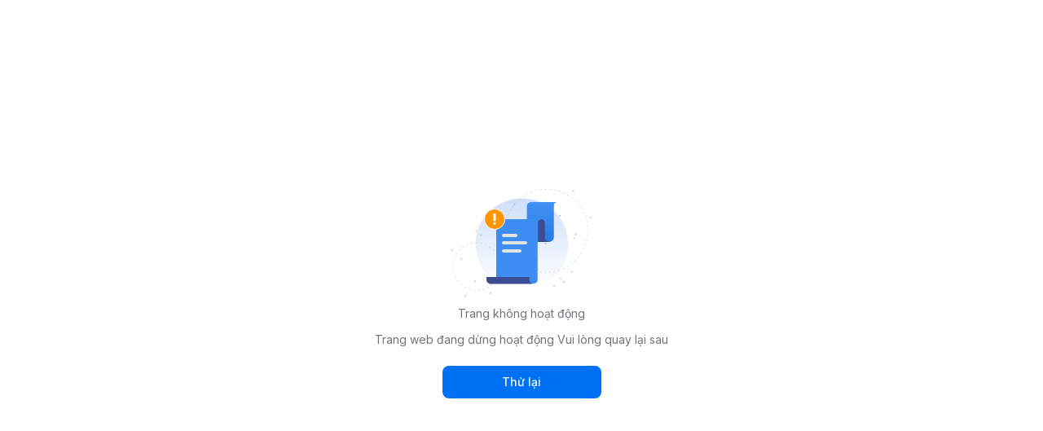

--- FILE ---
content_type: text/html; charset=utf-8
request_url: https://noithatsaomai.com/merchant-not-found
body_size: 3312
content:
<!DOCTYPE html><html lang="vi"><head><meta charSet="utf-8" data-next-head=""/><meta name="viewport" content="initial-scale=1, maximum-scale=1, width=device-width" data-next-head=""/><meta name="referrer" content="no-referrer"/><link rel="preconnect" href="https://fonts.googleapis.com"/><link rel="preconnect" href="https://fonts.gstatic.com" crossorigin="true"/><meta name="emotion-insertion-point" content="emotion-cache"/><link rel="icon" href="/favicon.ico?v=1767777490330" type="image/png"/><link rel="icon" href="/favicon.ico?v=1767777490330" type="image/jpg"/><link rel="icon" href="/favicon.ico?v=1767777490330" type="image/wepb"/><link rel="icon" href="/favicon.ico?v=1767777490330" type="image/jpeg"/><link rel="preload" href="https://cdn.kiotvietweb.vn/_next/static/css/f9a26b3100b1143d.css" as="style"/><link href="https://fonts.googleapis.com/css2?family=Lexend+Deca:wght@400;500;600&amp;display=swap" rel="stylesheet"/><link href="https://fonts.googleapis.com/css2?family=Inter:wght@400;500;600;700&amp;display=swap" rel="stylesheet"/><link href="https://fonts.googleapis.com/css2?family=Bungee&amp;display=swap" rel="stylesheet"/><link rel="stylesheet" href="https://fonts.googleapis.com/css2?family=Inter:wght@700&amp;display=swap"/><link rel="stylesheet" href="https://fonts.googleapis.com/css2?family=Inter:wght@700&amp;display=swap"/><link rel="stylesheet" href="https://cdn.kiotvietweb.vn/_next/static/css/f9a26b3100b1143d.css" data-n-g=""/><noscript data-n-css=""></noscript><script defer="" noModule="" src="https://cdn.kiotvietweb.vn/_next/static/chunks/polyfills-42372ed130431b0a.js"></script><script src="https://cdn.kiotvietweb.vn/_next/static/chunks/webpack-ef6503b41871ad24.js" defer=""></script><script src="https://cdn.kiotvietweb.vn/_next/static/chunks/framework-8685f7691b48d126.js" defer=""></script><script src="https://cdn.kiotvietweb.vn/_next/static/chunks/main-64adf3784690e0ed.js" defer=""></script><script src="https://cdn.kiotvietweb.vn/_next/static/chunks/pages/_app-f33ac62d0d8b0014.js" defer=""></script><script src="https://cdn.kiotvietweb.vn/_next/static/chunks/4587-8db2f03d55531791.js" defer=""></script><script src="https://cdn.kiotvietweb.vn/_next/static/chunks/pages/merchant-not-found-c75e714be6ee6004.js" defer=""></script><script src="https://cdn.kiotvietweb.vn/_next/static/aSPq6ahBb-ewiQIz4l2GY/_buildManifest.js" defer=""></script><script src="https://cdn.kiotvietweb.vn/_next/static/aSPq6ahBb-ewiQIz4l2GY/_ssgManifest.js" defer=""></script></head><body style="margin:0"><div id="__next"><style data-emotion="css-global o6gwfi">html{-webkit-font-smoothing:antialiased;-moz-osx-font-smoothing:grayscale;box-sizing:border-box;-webkit-text-size-adjust:100%;}*,*::before,*::after{box-sizing:inherit;}strong,b{font-weight:700;}body{margin:0;color:rgba(0, 0, 0, 0.87);font-family:"Roboto","Helvetica","Arial",sans-serif;font-weight:400;font-size:1rem;line-height:1.5;letter-spacing:0.00938em;background-color:#fff;}@media print{body{background-color:#fff;}}body::backdrop{background-color:#fff;}</style><style>
      #nprogress {
        pointer-events: none;
      }
      #nprogress .bar {
        background: #29D;
        position: fixed;
        z-index: 9999;
        top: 0;
        left: 0;
        width: 100%;
        height: 3px;
      }
      #nprogress .peg {
        display: block;
        position: absolute;
        right: 0px;
        width: 100px;
        height: 100%;
        box-shadow: 0 0 10px #29D, 0 0 5px #29D;
        opacity: 1;
        -webkit-transform: rotate(3deg) translate(0px, -4px);
        -ms-transform: rotate(3deg) translate(0px, -4px);
        transform: rotate(3deg) translate(0px, -4px);
      }
      #nprogress .spinner {
        display: block;
        position: fixed;
        z-index: 1031;
        top: 15px;
        right: 15px;
      }
      #nprogress .spinner-icon {
        width: 18px;
        height: 18px;
        box-sizing: border-box;
        border: solid 2px transparent;
        border-top-color: #29D;
        border-left-color: #29D;
        border-radius: 50%;
        -webkit-animation: nprogresss-spinner 400ms linear infinite;
        animation: nprogress-spinner 400ms linear infinite;
      }
      .nprogress-custom-parent {
        overflow: hidden;
        position: relative;
      }
      .nprogress-custom-parent #nprogress .spinner,
      .nprogress-custom-parent #nprogress .bar {
        position: absolute;
      }
      @-webkit-keyframes nprogress-spinner {
        0% {
          -webkit-transform: rotate(0deg);
        }
        100% {
          -webkit-transform: rotate(360deg);
        }
      }
      @keyframes nprogress-spinner {
        0% {
          transform: rotate(0deg);
        }
        100% {
          transform: rotate(360deg);
        }
      }
    </style><style data-emotion="css 1l614i6">.css-1l614i6{position:fixed;display:-webkit-box;display:-webkit-flex;display:-ms-flexbox;display:flex;-webkit-align-items:center;-webkit-box-align:center;-ms-flex-align:center;align-items:center;-webkit-box-pack:center;-ms-flex-pack:center;-webkit-justify-content:center;justify-content:center;right:0;bottom:0;top:0;left:0;background-color:rgba(0, 0, 0, 0.5);-webkit-tap-highlight-color:transparent;position:fixed;top:0px;left:0;right:0;bottom:0;z-index:1199;background-color:#F2F3F5;}</style><div aria-hidden="true" class="MuiBackdrop-root css-1l614i6" style="opacity:0;visibility:hidden"><style data-emotion="css 8atqhb">.css-8atqhb{width:100%;}</style><div class="MuiBox-root css-8atqhb"><style data-emotion="css 1lads1q">.css-1lads1q{display:-webkit-box;display:-webkit-flex;display:-ms-flexbox;display:flex;-webkit-align-items:center;-webkit-box-align:center;-ms-flex-align:center;align-items:center;-webkit-box-pack:center;-ms-flex-pack:center;-webkit-justify-content:center;justify-content:center;width:100%;}</style><div class="MuiBox-root css-1lads1q"><style data-emotion="css 8yzpf7 animation-61bdi0">.css-8yzpf7{display:inline-block;-webkit-animation:animation-61bdi0 1.4s linear infinite;animation:animation-61bdi0 1.4s linear infinite;}@-webkit-keyframes animation-61bdi0{0%{-webkit-transform:rotate(0deg);-moz-transform:rotate(0deg);-ms-transform:rotate(0deg);transform:rotate(0deg);}100%{-webkit-transform:rotate(360deg);-moz-transform:rotate(360deg);-ms-transform:rotate(360deg);transform:rotate(360deg);}}@keyframes animation-61bdi0{0%{-webkit-transform:rotate(0deg);-moz-transform:rotate(0deg);-ms-transform:rotate(0deg);transform:rotate(0deg);}100%{-webkit-transform:rotate(360deg);-moz-transform:rotate(360deg);-ms-transform:rotate(360deg);transform:rotate(360deg);}}</style><span class="MuiCircularProgress-root MuiCircularProgress-indeterminate MuiCircularProgress-colorInherit css-8yzpf7" style="width:40px;height:40px" role="progressbar"><style data-emotion="css 13o7eu2">.css-13o7eu2{display:block;}</style><svg class="MuiCircularProgress-svg css-13o7eu2" viewBox="22 22 44 44"><style data-emotion="css 14891ef animation-1p2h4ri">.css-14891ef{stroke:currentColor;stroke-dasharray:80px,200px;stroke-dashoffset:0;-webkit-animation:animation-1p2h4ri 1.4s ease-in-out infinite;animation:animation-1p2h4ri 1.4s ease-in-out infinite;}@-webkit-keyframes animation-1p2h4ri{0%{stroke-dasharray:1px,200px;stroke-dashoffset:0;}50%{stroke-dasharray:100px,200px;stroke-dashoffset:-15px;}100%{stroke-dasharray:100px,200px;stroke-dashoffset:-125px;}}@keyframes animation-1p2h4ri{0%{stroke-dasharray:1px,200px;stroke-dashoffset:0;}50%{stroke-dasharray:100px,200px;stroke-dashoffset:-15px;}100%{stroke-dasharray:100px,200px;stroke-dashoffset:-125px;}}</style><circle class="MuiCircularProgress-circle MuiCircularProgress-circleIndeterminate css-14891ef" cx="44" cy="44" r="21" fill="none" stroke-width="2"></circle></svg></span></div></div></div><style data-emotion="css 18gqw4l">.css-18gqw4l{display:-webkit-box;display:-webkit-flex;display:-ms-flexbox;display:flex;height:100vh;-webkit-box-pack:center;-ms-flex-pack:center;-webkit-justify-content:center;justify-content:center;-webkit-align-items:center;-webkit-box-align:center;-ms-flex-align:center;align-items:center;-webkit-flex-direction:column;-ms-flex-direction:column;flex-direction:column;text-align:center;background-color:#FFFFFF;}.css-18gqw4l button{width:195px;text-transform:none;margin-top:20px;height:40px;font-size:14px;line-height:20px;font-family:Inter,sans-serif;}.css-18gqw4l h6{font-weight:600;line-height:32px;font-size:20px;color:#111315;margin-top:16px;font-family:Inter,sans-serif;}.css-18gqw4l p{line-height:24px;font-size:14px;font-weight:400;color:#6F737E;margin-top:8px;font-family:Inter,sans-serif;}</style><div class="css-18gqw4l"><img alt="page-error" loading="lazy" width="172" height="133" decoding="async" data-nimg="1" style="color:transparent" srcSet="/img/common/page-error.svg 1x" src="/img/common/page-error.svg"/><style data-emotion="css 1tzbkn3">.css-1tzbkn3{margin:0;font-family:"Roboto","Helvetica","Arial",sans-serif;font-weight:400;font-size:1rem;line-height:1.5;letter-spacing:0.00938em;color:#26292E;font-size:20px;line-height:28px;font-weight:600;word-break:break-word;}</style><p class="MuiTypography-root MuiTypography-body1 css-1tzbkn3" textType="text20S">Trang không hoạt động</p><style data-emotion="css 1gwmvj4">.css-1gwmvj4{margin:0;font-family:"Roboto","Helvetica","Arial",sans-serif;font-weight:400;font-size:1rem;line-height:1.5;letter-spacing:0.00938em;color:#666E7A;font-size:14px;line-height:20px;font-weight:400;margin-top:8px;word-break:break-word;}</style><p class="MuiTypography-root MuiTypography-body1 css-1gwmvj4" textType="text14R">Trang web đang dừng hoạt động 
 Vui lòng quay lại sau</p><style data-emotion="css 1egxhaw">.css-1egxhaw{font-family:"Roboto","Helvetica","Arial",sans-serif;font-weight:500;font-size:0.875rem;line-height:1.75;letter-spacing:0.02857em;text-transform:uppercase;min-width:64px;padding:6px 8px;border-radius:4px;-webkit-transition:background-color 250ms cubic-bezier(0.4, 0, 0.2, 1) 0ms,box-shadow 250ms cubic-bezier(0.4, 0, 0.2, 1) 0ms,border-color 250ms cubic-bezier(0.4, 0, 0.2, 1) 0ms,color 250ms cubic-bezier(0.4, 0, 0.2, 1) 0ms;transition:background-color 250ms cubic-bezier(0.4, 0, 0.2, 1) 0ms,box-shadow 250ms cubic-bezier(0.4, 0, 0.2, 1) 0ms,border-color 250ms cubic-bezier(0.4, 0, 0.2, 1) 0ms,color 250ms cubic-bezier(0.4, 0, 0.2, 1) 0ms;color:#1976d2;width:-webkit-fit-content;width:-moz-fit-content;width:fit-content;min-width:80px;height:40px;font-size:14px;line-height:20px;font-weight:500;text-transform:none;border-radius:8px;padding:10px 47px;background-color:#0070F4;color:#FFFFFF;}.css-1egxhaw:hover{-webkit-text-decoration:none;text-decoration:none;background-color:rgba(25, 118, 210, 0.04);}@media (hover: none){.css-1egxhaw:hover{background-color:transparent;}}.css-1egxhaw.Mui-disabled{color:rgba(0, 0, 0, 0.26);}.css-1egxhaw:hover{background-color:#005AC3;}.css-1egxhaw:focus{box-shadow:0px 0px 0px 3px #0070F452;}.css-1egxhaw:disabled{color:#99A1AD;background-color:#F2F3F5;border:none;}</style><style data-emotion="css 1jv0eze">.css-1jv0eze{display:-webkit-inline-box;display:-webkit-inline-flex;display:-ms-inline-flexbox;display:inline-flex;-webkit-align-items:center;-webkit-box-align:center;-ms-flex-align:center;align-items:center;-webkit-box-pack:center;-ms-flex-pack:center;-webkit-justify-content:center;justify-content:center;position:relative;box-sizing:border-box;-webkit-tap-highlight-color:transparent;background-color:transparent;outline:0;border:0;margin:0;border-radius:0;padding:0;cursor:pointer;-webkit-user-select:none;-moz-user-select:none;-ms-user-select:none;user-select:none;vertical-align:middle;-moz-appearance:none;-webkit-appearance:none;-webkit-text-decoration:none;text-decoration:none;color:inherit;font-family:"Roboto","Helvetica","Arial",sans-serif;font-weight:500;font-size:0.875rem;line-height:1.75;letter-spacing:0.02857em;text-transform:uppercase;min-width:64px;padding:6px 8px;border-radius:4px;-webkit-transition:background-color 250ms cubic-bezier(0.4, 0, 0.2, 1) 0ms,box-shadow 250ms cubic-bezier(0.4, 0, 0.2, 1) 0ms,border-color 250ms cubic-bezier(0.4, 0, 0.2, 1) 0ms,color 250ms cubic-bezier(0.4, 0, 0.2, 1) 0ms;transition:background-color 250ms cubic-bezier(0.4, 0, 0.2, 1) 0ms,box-shadow 250ms cubic-bezier(0.4, 0, 0.2, 1) 0ms,border-color 250ms cubic-bezier(0.4, 0, 0.2, 1) 0ms,color 250ms cubic-bezier(0.4, 0, 0.2, 1) 0ms;color:#1976d2;width:-webkit-fit-content;width:-moz-fit-content;width:fit-content;min-width:80px;height:40px;font-size:14px;line-height:20px;font-weight:500;text-transform:none;border-radius:8px;padding:10px 47px;background-color:#0070F4;color:#FFFFFF;}.css-1jv0eze::-moz-focus-inner{border-style:none;}.css-1jv0eze.Mui-disabled{pointer-events:none;cursor:default;}@media print{.css-1jv0eze{-webkit-print-color-adjust:exact;color-adjust:exact;}}.css-1jv0eze:hover{-webkit-text-decoration:none;text-decoration:none;background-color:rgba(25, 118, 210, 0.04);}@media (hover: none){.css-1jv0eze:hover{background-color:transparent;}}.css-1jv0eze.Mui-disabled{color:rgba(0, 0, 0, 0.26);}.css-1jv0eze:hover{background-color:#005AC3;}.css-1jv0eze:focus{box-shadow:0px 0px 0px 3px #0070F452;}.css-1jv0eze:disabled{color:#99A1AD;background-color:#F2F3F5;border:none;}</style><button class="MuiButtonBase-root MuiButton-root MuiButton-text MuiButton-textPrimary MuiButton-sizeMedium MuiButton-textSizeMedium MuiButton-colorPrimary MuiButton-root MuiButton-text MuiButton-textPrimary MuiButton-sizeMedium MuiButton-textSizeMedium MuiButton-colorPrimary css-1jv0eze" tabindex="0" type="button" btnSize="large" btnType="solid">Thử lại</button></div></div><script id="__NEXT_DATA__" type="application/json">{"props":{"pageProps":{}},"page":"/merchant-not-found","query":{},"buildId":"aSPq6ahBb-ewiQIz4l2GY","assetPrefix":"https://cdn.kiotvietweb.vn","nextExport":true,"autoExport":true,"isFallback":false,"scriptLoader":[]}</script></body></html>

--- FILE ---
content_type: text/javascript
request_url: https://cdn.kiotvietweb.vn/_next/static/chunks/pages/merchant-not-found-c75e714be6ee6004.js
body_size: 1820
content:
(self.webpackChunk_N_E=self.webpackChunk_N_E||[]).push([[6027],{4339:(e,t,n)=>{"use strict";n.d(t,{A:()=>p});var r=n(18153),o=n(50164),i=n(89099),l=n(14232),c=n(10382),a=n(85721),s=n(63456);let p=function(){let e=(0,i.useRouter)(),{t}=(0,s.Bd)();return(0,l.useEffect)(()=>{console.debug({t})},[t]),(0,r.FD)(a.A,{children:[(0,r.Y)(c.A,{src:"/img/common/page-error.svg",alt:"page-error",width:172,height:133,objectFit:"cover"}),(0,r.Y)(o.Typography,{textType:"text20S",color:o.Color["black-850"],children:t("PAGE_NOT_ACTIVE")}),(0,r.Y)(o.Typography,{textType:"text14R",color:o.Color["black-600"],sx:{marginTop:o.Spacing["space-s"]},children:t("PAGE_NOT_WORKING")}),(0,r.Y)(o.Button,{btnSize:"large",btnType:"solid",sx:{padding:"10px 47px"},onClick:function(){e.reload()},children:t("BUTTON.TRY_AGAIN")})]})}},10382:(e,t,n)=>{"use strict";n.d(t,{A:()=>l});var r=n(18153),o=n(54587),i=n.n(o);let l=e=>{let{src:t,...n}=e;return(0,r.Y)(i(),{loader:()=>t||"/img/error/no-image.png",src:t||"/img/error/no-image.png",...n})}},17148:(e,t,n)=>{"use strict";n.r(t),n.d(t,{default:()=>i});var r=n(18153),o=n(4339);function i(){return(0,r.Y)(o.A,{})}},45462:(e,t,n)=>{(window.__NEXT_P=window.__NEXT_P||[]).push(["/merchant-not-found",function(){return n(17148)}])},85721:(e,t,n)=>{"use strict";n.d(t,{A:()=>l});var r=n(18153),o=n(21459);n(14232);let i=(0,o.A)("div")({display:"flex",height:"100vh",justifyContent:"center",alignItems:"center",flexDirection:"column",textAlign:"center",backgroundColor:"#FFFFFF",button:{width:195,textTransform:"none",marginTop:"20px",height:"40px",fontSize:"14px",lineHeight:"20px",fontFamily:"Inter, sans-serif"},h6:{fontWeight:600,lineHeight:"32px",fontSize:"20px",color:"#111315",marginTop:"16px",fontFamily:"Inter, sans-serif"},p:{lineHeight:"24px",fontSize:"14px",fontWeight:400,color:"#6F737E",marginTop:"8px",fontFamily:"Inter, sans-serif"}});function l(e){let{children:t}=e;return(0,r.Y)(i,{children:t})}}},e=>{e.O(0,[4587,636,6593,8792],()=>e(e.s=45462)),_N_E=e.O()}]);

--- FILE ---
content_type: text/javascript
request_url: https://cdn.kiotvietweb.vn/_next/static/aSPq6ahBb-ewiQIz4l2GY/_buildManifest.js
body_size: 5512
content:
self.__BUILD_MANIFEST=function(s,a,c,e,t,r,n,i,d,o,u,b,p,h,g,l,f,k,_,m,j,y,I,z,v){return{__rewrites:{afterFiles:[{has:r,source:l,destination:l},{has:r,source:"/:platform(retail|fnb|booking|kiotonline|weborder|hotel)/:path*",destination:"/:platform/:path*"},{has:r,source:"/c/:category_slug([a-z0-9]+(?:-[a-z0-9]+)*)-:category_id([a-z0-9]+)",destination:"/categories/:category_slug/:category_id*"},{has:r,source:"/c/:category_slug([a-z0-9]+(?:-[a-z0-9]+)*)/p/:product_slug([a-z0-9]+(?:-[a-z0-9]+)*)-:product_id([a-z0-9]+)",destination:"/products/:product_slug/:product_id*"},{has:r,source:"/blogs/:blog_slug([a-z0-9]+(?:-[a-z0-9]+)*)-:blog_id([a-z0-9]+)",destination:f},{has:r,source:"/sitemap.xml",destination:"/api/sitemap.xml"},{has:r,source:"/robots.txt",destination:"/api/robot.txt"}],beforeFiles:[],fallback:[]},__routerFilterStatic:{numItems:0,errorRate:1e-4,numBits:0,numHashes:null,bitArray:[]},__routerFilterDynamic:{numItems:d,errorRate:1e-4,numBits:d,numHashes:null,bitArray:[]},"/":[a,c,"static/chunks/pages/index-53d76cea298eac59.js"],"/404":[s,"static/chunks/pages/404-065cc972d12959d2.js"],"/_error":[s,"static/chunks/pages/_error-3448d34fc581c523.js"],"/blogs/all":[e,a,t,"static/chunks/pages/blogs/all-3c83d6bbe6163cae.js"],"/blogs/[blog_category_slug]/[blog_slug]":[n,e,a,t,c,"static/chunks/pages/blogs/[blog_category_slug]/[blog_slug]-8f80f422e190e7ca.js"],"/branch-deactivate":[s,"static/chunks/pages/branch-deactivate-758736770820fdae.js"],"/branches":["static/chunks/pages/branches-0aa3da3fa8cd4d4c.js"],"/categories":[c,"static/chunks/pages/categories-d9a1289eba4b7a0b.js"],"/categories/[category_slug]/[category_id]":[c,"static/chunks/pages/categories/[category_slug]/[category_id]-d18165df2b1cdf5b.js"],"/checkout/cart":["static/chunks/pages/checkout/cart-fcd3e4ecc43f9bc5.js"],"/checkout/payment":["static/chunks/pages/checkout/payment-203aeb776092990c.js"],"/iframe-builder":["static/chunks/pages/iframe-builder-2b26ff414c3ec35a.js"],"/internal-server-error":[s,"static/chunks/pages/internal-server-error-5e0ad0e9d8e45f9e.js"],"/menu":["static/chunks/pages/menu-2fd0dd150f067dfd.js"],"/menu/[branch_id]":[i,n,s,o,e,u,b,a,t,p,h,"static/chunks/780-30428b2d858a58f4.js","static/chunks/pages/menu/[branch_id]-c7695c7a8104457d.js"],"/merchant-not-found":[s,"static/chunks/pages/merchant-not-found-c75e714be6ee6004.js"],"/not-working":[s,"static/chunks/pages/not-working-f933480c4410ffdb.js"],"/order-success":["static/chunks/pages/order-success-aa60ae9191193a71.js"],"/orders":[i,s,g,a,"static/chunks/pages/orders-3ae98d3276a1ce8f.js"],"/orders/[order_id]":[i,s,o,g,a,"static/chunks/808-9d6373fbecc429a8.js","static/chunks/9839-f78953a0c15a461a.js","static/chunks/pages/orders/[order_id]-e97acc14b54f181d.js"],"/page/[page_name]":[a,"static/chunks/pages/page/[page_name]-e70642b79ae33210.js"],"/payment":["static/chunks/pages/payment-a02e206079bd6310.js"],"/policy/[policy_id]":[e,a,t,c,"static/chunks/pages/policy/[policy_id]-2244c676ae0aef31.js"],"/products":[e,a,t,"static/chunks/pages/products-a9bd16977633c5e0.js"],"/products/[product_slug]/[product_id]":[n,m,a,c,"static/chunks/pages/products/[product_slug]/[product_id]-c56f19ed8b1b7f23.js"],"/sitemaps/[...path]":["static/chunks/pages/sitemaps/[...path]-75f0c23eb3b39471.js"],"/trang-tat-ca-san-pham":[e,a,t,c,"static/chunks/pages/trang-tat-ca-san-pham-f2676b64b35a49f2.js"],"/[platform]/[namespace]":[i,n,j,s,y,o,I,e,z,u,b,t,c,p,h,v,"static/css/d4697d515f7da368.css","static/chunks/pages/[platform]/[namespace]-f3c14db730fe9ae6.js"],"/[platform]/[namespace]/[branchId]/internal-server-error":[s,"static/chunks/pages/[platform]/[namespace]/[branchId]/internal-server-error-2bf79cbe92f385db.js"],"/[platform]/[namespace]/[branchId]/[locationId]":[i,n,j,s,y,o,g,I,e,"static/chunks/6445-36b634737ba196eb.js","static/chunks/7325-ba1e8afb16bc2f76.js","static/chunks/1011-9bd56867abf77006.js",z,u,b,"static/chunks/8964-a83d646d81d445cd.js","static/chunks/8461-051a0d024cfa93df.js",m,t,c,p,"static/chunks/5688-2b05bfe8d4093819.js",h,v,"static/css/92ca5814ebfd018b.css","static/chunks/pages/[platform]/[namespace]/[branchId]/[locationId]-0209498aaa656403.js"],sortedPages:["/","/404","/_app","/_error",f,"/blogs/[blog_category_slug]/[blog_slug]","/branch-deactivate","/branches","/categories","/categories/[category_slug]/[category_id]","/checkout/cart","/checkout/payment","/iframe-builder","/internal-server-error","/menu","/menu/[branch_id]","/merchant-not-found","/not-working","/order-success","/orders","/orders/[order_id]","/page/[page_name]","/payment","/policy/[policy_id]","/products","/products/[product_slug]/[product_id]","/sitemaps/[...path]","/trang-tat-ca-san-pham","/[platform]/[namespace]","/[platform]/[namespace]/[branchId]/internal-server-error","/[platform]/[namespace]/[branchId]/[locationId]"]}}("static/chunks/4587-8db2f03d55531791.js","static/chunks/5956-f9cf2d9d13fe0c07.js","static/chunks/2939-b8f1c5024eabed7e.js","static/chunks/5366-22be8a338622a932.js","static/chunks/5911-dc3fe0ad3fc8661e.js",void 0,"static/chunks/ec1ccc9c-838d7366dcfc70fa.js","static/chunks/98309536-d5583eac3828dd0e.js",0,"static/chunks/9086-ad5c9f6d24c45b45.js","static/chunks/8595-66365d8e80170ecb.js","static/chunks/7886-d6b4fb4fac89740e.js","static/chunks/778-5d87ef00f45b2f70.js","static/chunks/6703-6f706a3951418519.js","static/chunks/8230-cce902948aeb8367.js","/orders/:order_id","/blogs/all",1e-4,null,"static/chunks/1152-df9a3c4e2bd27daf.js","static/chunks/68b33ccc-9f6b74bdb9cc135f.js","static/chunks/9174-f9959f3f783fb9ff.js","static/chunks/3851-365f60692bcfbcba.js","static/chunks/1999-2757faa9083e50f3.js","static/chunks/9212-6fe27c143f4664cf.js"),self.__BUILD_MANIFEST_CB&&self.__BUILD_MANIFEST_CB();

--- FILE ---
content_type: image/svg+xml
request_url: https://noithatsaomai.com/img/common/page-error.svg
body_size: 18794
content:
<svg width="172" height="133" viewBox="0 0 172 133" fill="none" xmlns="http://www.w3.org/2000/svg">
<path d="M29.501 67.501C29.501 36.5813 55.0124 11.501 86.501 11.501C117.99 11.501 143.501 36.5813 143.501 67.501C143.501 98.4207 117.99 123.501 86.501 123.501C55.0124 123.501 29.501 98.4207 29.501 67.501Z" fill="url(#paint0_linear_4135_131256)" stroke="url(#paint1_linear_4135_131256)"/>
<path d="M135.424 108.98C135.386 108.917 135.326 108.872 135.256 108.854C135.185 108.835 135.11 108.846 135.048 108.884L134.137 109.425L133.598 108.509C133.561 108.446 133.501 108.401 133.43 108.383C133.359 108.365 133.285 108.375 133.222 108.413C133.159 108.451 133.115 108.51 133.097 108.582C133.078 108.653 133.089 108.727 133.126 108.791L133.665 109.706L132.754 110.247C132.691 110.285 132.646 110.345 132.628 110.416C132.61 110.487 132.62 110.562 132.658 110.625C132.695 110.688 132.755 110.733 132.826 110.751C132.897 110.77 132.971 110.759 133.034 110.721L133.945 110.18L134.483 111.096C134.543 111.199 134.661 111.247 134.772 111.226C134.802 111.22 134.83 111.208 134.858 111.192C134.988 111.115 135.032 110.945 134.955 110.814L134.417 109.899L135.328 109.358C135.457 109.28 135.5 109.111 135.424 108.98Z" fill="#C2C2C2"/>
<path d="M137.731 115.037C137.071 115.037 136.535 114.498 136.535 113.835C136.535 113.172 137.071 112.634 137.731 112.634C138.39 112.634 138.926 113.172 138.926 113.835C138.926 114.498 138.39 115.037 137.731 115.037ZM137.731 113.277C137.424 113.277 137.174 113.527 137.174 113.836C137.174 114.145 137.423 114.396 137.731 114.396C138.037 114.396 138.287 114.145 138.287 113.836C138.287 113.527 138.038 113.277 137.731 113.277Z" fill="#C2C2C2"/>
<path d="M17.0129 132.666C16.3534 132.666 15.8174 132.127 15.8174 131.464C15.8174 130.801 16.3534 130.263 17.0129 130.263C17.6723 130.263 18.2084 130.801 18.2084 131.464C18.2084 132.127 17.6712 132.666 17.0129 132.666ZM17.0129 130.905C16.7066 130.905 16.4563 131.155 16.4563 131.464C16.4563 131.772 16.7054 132.024 17.0129 132.024C17.3192 132.024 17.5695 131.773 17.5695 131.464C17.5695 131.156 17.3192 130.905 17.0129 130.905Z" fill="#C2C2C2"/>
<path d="M149.367 3.50149C148.708 3.50149 148.172 2.9628 148.172 2.30006C148.172 1.63732 148.708 1.09863 149.367 1.09863C150.027 1.09863 150.563 1.63732 150.563 2.30006C150.563 2.9628 150.027 3.50149 149.367 3.50149ZM149.367 1.74185C149.061 1.74185 148.811 1.99224 148.811 2.30121C148.811 2.60904 149.06 2.86058 149.367 2.86058C149.674 2.86058 149.924 2.61018 149.924 2.30121C149.924 1.99224 149.675 1.74185 149.367 1.74185Z" fill="#C2C2C2"/>
<path d="M169.826 33.9213C169.76 33.9535 169.711 34.0097 169.687 34.0798C169.663 34.1499 169.667 34.2245 169.699 34.29L170.162 35.2456L169.211 35.7108C169.145 35.743 169.096 35.7993 169.072 35.8693C169.048 35.9394 169.052 36.014 169.084 36.0795C169.116 36.1461 169.172 36.1955 169.242 36.2196C169.312 36.2438 169.386 36.2392 169.451 36.207L170.402 35.7418L170.865 36.6975C170.897 36.7641 170.953 36.8135 171.023 36.8376C171.093 36.8617 171.167 36.8571 171.232 36.8249C171.298 36.7928 171.347 36.7365 171.371 36.6664C171.395 36.5964 171.391 36.5217 171.359 36.4562L170.896 35.5006L171.847 35.0354C171.954 34.9826 172.013 34.8689 171.999 34.7563C171.995 34.7265 171.987 34.6966 171.973 34.6679C171.906 34.5312 171.742 34.4738 171.606 34.5404L170.655 35.0056L170.192 34.0499C170.127 33.9121 169.962 33.8547 169.826 33.9213Z" fill="#C2C2C2"/>
<path d="M152.558 56.7808C151.898 56.7808 151.362 56.2421 151.362 55.5794C151.362 54.9166 151.898 54.3779 152.558 54.3779C153.217 54.3779 153.753 54.9166 153.753 55.5794C153.753 56.2421 153.217 56.7808 152.558 56.7808ZM152.558 55.02C152.252 55.02 152.001 55.2704 152.001 55.5794C152.001 55.8883 152.25 56.1387 152.558 56.1387C152.865 56.1387 153.114 55.8883 153.114 55.5794C153.114 55.2704 152.865 55.02 152.558 55.02Z" fill="#C2C2C2"/>
<path d="M0.147574 73.526C0.0938567 73.5765 0.0629979 73.6443 0.0607121 73.7178C0.0584263 73.7913 0.0847134 73.8614 0.135002 73.9154L0.858469 74.6907L0.0869992 75.4177C0.0332821 75.4682 0.00242328 75.536 0.000137444 75.6095C-0.00214839 75.683 0.0241387 75.7531 0.0744271 75.8071C0.124715 75.8611 0.192148 75.8921 0.265294 75.8944C0.338441 75.8967 0.408159 75.8703 0.461876 75.8197L1.23335 75.0927L1.95681 75.868C2.0071 75.9219 2.07453 75.953 2.14768 75.9553C2.22083 75.9576 2.29054 75.9311 2.34426 75.8806C2.39798 75.8301 2.42884 75.7623 2.43112 75.6888C2.43341 75.6153 2.40712 75.5452 2.35683 75.4912L1.63337 74.7159L2.40484 73.9889C2.4917 73.9073 2.51341 73.781 2.4677 73.6764C2.45512 73.6489 2.43912 73.6225 2.41627 73.5995C2.31226 73.4881 2.13854 73.4835 2.02882 73.5868L1.25735 74.3139L0.53388 73.5386C0.43216 73.4272 0.258437 73.4215 0.147574 73.526Z" fill="#C2C2C2"/>
<path d="M11.925 86.7329C11.2655 86.7329 10.7295 86.1943 10.7295 85.5315C10.7295 84.8688 11.2655 84.3301 11.925 84.3301C12.5844 84.3301 13.1205 84.8688 13.1205 85.5315C13.1193 86.1943 12.5833 86.7329 11.925 86.7329ZM11.925 84.9721C11.6187 84.9721 11.3684 85.2225 11.3684 85.5315C11.3684 85.8405 11.6175 86.0909 11.925 86.0909C12.2313 86.0909 12.4816 85.8405 12.4816 85.5315C12.4816 85.2225 12.2313 84.9721 11.925 84.9721Z" fill="#C2C2C2"/>
<path d="M32.5022 124.487C32.3741 124.487 32.2667 124.386 32.2599 124.256C32.2519 124.122 32.3547 124.006 32.4896 123.999C33.2919 123.954 34.1034 123.873 34.9023 123.76C35.0349 123.742 35.1583 123.835 35.1766 123.968C35.1949 124.101 35.1023 124.225 34.9697 124.244C34.1571 124.358 33.3319 124.441 32.5159 124.487C32.5113 124.487 32.5067 124.487 32.5022 124.487ZM29.0814 124.477C29.0768 124.477 29.0711 124.477 29.0654 124.477C28.2482 124.425 27.423 124.338 26.6138 124.217C26.4813 124.198 26.3898 124.072 26.4093 123.939C26.4287 123.806 26.5533 123.714 26.6858 123.734C27.4813 123.853 28.2928 123.938 29.0963 123.989C29.23 123.997 29.3317 124.113 29.3237 124.248C29.3157 124.378 29.2083 124.477 29.0814 124.477ZM38.2899 123.568C38.1825 123.568 38.083 123.496 38.0545 123.386C38.0202 123.255 38.0979 123.121 38.2282 123.087C39.0076 122.881 39.7871 122.64 40.5449 122.37C40.6717 122.325 40.81 122.392 40.8557 122.518C40.9003 122.646 40.834 122.785 40.7083 122.831C39.938 123.105 39.1459 123.351 38.3527 123.56C38.331 123.566 38.3105 123.568 38.2899 123.568ZM23.3005 123.512C23.2788 123.512 23.2582 123.51 23.2365 123.503C22.4468 123.286 21.657 123.033 20.8878 122.749C20.7621 122.703 20.697 122.562 20.7427 122.436C20.7884 122.309 20.929 122.244 21.0547 122.29C21.8113 122.568 22.5873 122.817 23.3645 123.031C23.4937 123.066 23.5702 123.201 23.5348 123.33C23.5051 123.441 23.408 123.512 23.3005 123.512ZM43.777 121.506C43.6879 121.506 43.601 121.457 43.5587 121.371C43.4993 121.25 43.5485 121.103 43.6685 121.044C44.3896 120.684 45.104 120.29 45.7931 119.871C45.9086 119.801 46.0572 119.837 46.1269 119.954C46.1966 120.07 46.16 120.219 46.0446 120.289C45.3451 120.715 44.6182 121.116 43.8845 121.481C43.8502 121.497 43.8136 121.506 43.777 121.506ZM17.8328 121.393C17.7962 121.393 17.7585 121.385 17.7231 121.366C16.9939 120.994 16.2704 120.586 15.5733 120.155C15.459 120.083 15.4235 119.933 15.4944 119.818C15.5653 119.703 15.715 119.668 15.8293 119.739C16.515 120.164 17.2259 120.566 17.9437 120.931C18.0637 120.992 18.1117 121.139 18.0511 121.259C18.0077 121.344 17.9219 121.393 17.8328 121.393ZM48.7327 118.371C48.6607 118.371 48.5887 118.339 48.5407 118.277C48.4584 118.17 48.4767 118.017 48.583 117.933C49.2173 117.435 49.8379 116.903 50.4277 116.353C50.526 116.261 50.6803 116.267 50.7717 116.365C50.8631 116.464 50.8574 116.619 50.7591 116.711C50.1591 117.27 49.5282 117.811 48.8836 118.318C48.8379 118.355 48.7853 118.371 48.7327 118.371ZM12.9011 118.216C12.8485 118.216 12.7948 118.198 12.7502 118.163C12.1091 117.652 11.4816 117.106 10.885 116.542C10.7867 116.449 10.7821 116.295 10.8747 116.196C10.9673 116.098 11.1204 116.093 11.2187 116.186C11.8051 116.74 12.4222 117.276 13.0531 117.779C13.1583 117.863 13.1754 118.017 13.092 118.123C13.0428 118.184 12.972 118.216 12.9011 118.216ZM52.9581 114.294C52.9021 114.294 52.8461 114.275 52.8004 114.236C52.6975 114.149 52.6861 113.995 52.7729 113.891C53.2941 113.274 53.7959 112.629 54.2645 111.971C54.3422 111.861 54.4942 111.835 54.6039 111.914C54.7136 111.993 54.7388 112.145 54.6599 112.256C54.1833 112.925 53.6736 113.582 53.1432 114.208C53.0964 114.266 53.0278 114.294 52.9581 114.294ZM8.70317 114.111C8.63346 114.111 8.56488 114.081 8.51688 114.023C7.98999 113.393 7.48482 112.732 7.01394 112.059C6.93622 111.949 6.96251 111.796 7.07337 111.718C7.18309 111.64 7.3351 111.666 7.41282 111.778C7.8757 112.439 8.37287 113.088 8.89061 113.709C8.97747 113.812 8.96376 113.966 8.8609 114.053C8.81289 114.091 8.75803 114.111 8.70317 114.111ZM56.2863 109.448C56.2463 109.448 56.2063 109.438 56.1697 109.419C56.052 109.353 56.0097 109.205 56.0737 109.087C56.4623 108.378 56.8246 107.644 57.1526 106.904C57.2075 106.781 57.3515 106.725 57.4738 106.78C57.5961 106.835 57.6521 106.98 57.5972 107.103C57.2646 107.854 56.8955 108.601 56.5 109.322C56.4554 109.403 56.372 109.448 56.2863 109.448ZM5.41386 109.238C5.32699 109.238 5.24356 109.191 5.19899 109.11C4.81039 108.386 4.44923 107.636 4.1235 106.88C4.06978 106.756 4.12693 106.613 4.25037 106.559C4.3738 106.505 4.51666 106.562 4.57038 106.686C4.8904 107.428 5.24585 108.165 5.62758 108.878C5.69158 108.997 5.64701 109.145 5.52929 109.208C5.49272 109.229 5.45272 109.238 5.41386 109.238ZM58.5801 104.029C58.5561 104.029 58.5321 104.026 58.5081 104.018C58.3801 103.978 58.3081 103.841 58.3481 103.712C58.587 102.939 58.795 102.147 58.9676 101.357C58.9961 101.225 59.1264 101.142 59.2567 101.171C59.3882 101.199 59.4704 101.33 59.4419 101.461C59.267 102.264 59.0544 103.07 58.8121 103.856C58.7801 103.962 58.6841 104.029 58.5801 104.029ZM3.17488 103.797C3.06973 103.797 2.97373 103.728 2.94172 103.623C2.70743 102.837 2.50399 102.03 2.33483 101.222C2.3074 101.09 2.39198 100.96 2.52342 100.933C2.65485 100.905 2.784 100.99 2.81143 101.122C2.97715 101.916 3.17831 102.711 3.40803 103.483C3.44689 103.612 3.37375 103.748 3.2446 103.787C3.22174 103.794 3.19774 103.797 3.17488 103.797ZM59.739 98.2554C59.731 98.2554 59.723 98.2554 59.715 98.2542C59.5813 98.2416 59.483 98.1222 59.4967 97.9878C59.5744 97.1826 59.619 96.3648 59.6282 95.555C59.6293 95.4207 59.7402 95.3104 59.8739 95.3138C60.0088 95.315 60.1162 95.4264 60.1139 95.5608C60.1048 96.3843 60.059 97.2159 59.9802 98.0349C59.9688 98.1612 59.8625 98.2554 59.739 98.2554ZM2.06625 98.0153C1.94167 98.0153 1.83538 97.92 1.82395 97.7925C1.74966 96.9724 1.70966 96.1397 1.70509 95.3173C1.70394 95.1829 1.81252 95.0726 1.94739 95.0715H1.94853C2.08225 95.0715 2.19083 95.1795 2.19197 95.315C2.19654 96.1236 2.2354 96.9414 2.30855 97.7489C2.32112 97.8833 2.22169 98.0016 2.08796 98.0142C2.08111 98.0153 2.07311 98.0153 2.06625 98.0153ZM59.7082 92.3677C59.5859 92.3677 59.4796 92.2747 59.467 92.1495C59.3813 91.3466 59.2613 90.5357 59.1093 89.7397L59.1036 89.7087C59.0784 89.5766 59.1641 89.448 59.2956 89.4227C59.4282 89.3974 59.555 89.4836 59.5802 89.6157L59.5859 89.6478C59.7413 90.4587 59.8636 91.2823 59.9505 92.0989C59.9642 92.2333 59.8682 92.3539 59.7345 92.3677C59.7265 92.3665 59.7173 92.3677 59.7082 92.3677ZM2.13368 92.1253C2.12454 92.1253 2.11539 92.1253 2.10625 92.1242C1.97253 92.1093 1.87652 91.9875 1.89253 91.8543C1.9851 91.0365 2.11425 90.2129 2.2754 89.4066C2.30169 89.2745 2.4297 89.1884 2.56228 89.2148C2.69371 89.2412 2.77943 89.3699 2.75314 89.5031C2.59428 90.2968 2.46741 91.1065 2.37712 91.9094C2.35998 92.0335 2.25483 92.1253 2.13368 92.1253ZM58.4978 86.5742C58.395 86.5742 58.299 86.5076 58.2658 86.4042C58.0212 85.6323 57.7424 84.8628 57.4349 84.1162C57.3835 83.991 57.4429 83.8486 57.5663 83.7969C57.6909 83.7452 57.8326 83.8049 57.8841 83.929C58.1972 84.6882 58.4818 85.4704 58.7298 86.256C58.771 86.3847 58.7001 86.5225 58.5721 86.5627C58.547 86.5707 58.523 86.5742 58.4978 86.5742ZM3.38518 86.372C3.36003 86.372 3.33489 86.3686 3.30974 86.3594C3.18174 86.3169 3.11316 86.1791 3.15431 86.0504C3.40918 85.2694 3.70176 84.4883 4.02178 83.7314C4.07436 83.6074 4.21722 83.5488 4.34066 83.6016C4.46409 83.6544 4.52238 83.798 4.46981 83.9221C4.15436 84.6675 3.86749 85.4348 3.61719 86.202C3.5829 86.3077 3.48804 86.372 3.38518 86.372ZM56.1651 81.1735C56.0806 81.1735 55.9971 81.1287 55.9525 81.0483C55.5582 80.343 55.1296 79.6459 54.677 78.9774C54.6016 78.866 54.6302 78.7132 54.7411 78.6374C54.8519 78.5616 55.0039 78.5903 55.0794 78.7017C55.5388 79.3828 55.9754 80.0915 56.3766 80.8082C56.4429 80.9254 56.4006 81.0747 56.284 81.1413C56.2474 81.1631 56.2063 81.1735 56.1651 81.1735ZM5.76702 80.992C5.72587 80.992 5.68473 80.9817 5.64701 80.9598C5.53043 80.8932 5.49043 80.7439 5.55672 80.6267C5.96246 79.9123 6.40477 79.2071 6.86879 78.5294C6.94537 78.418 7.09623 78.3904 7.20709 78.4674C7.31796 78.5443 7.34539 78.696 7.26881 78.8074C6.81164 79.4736 6.37734 80.1673 5.97846 80.8703C5.93274 80.9484 5.85159 80.992 5.76702 80.992ZM52.7935 76.362C52.7261 76.362 52.6575 76.3333 52.6095 76.2782C52.0815 75.6683 51.5215 75.0721 50.9443 74.5082C50.8483 74.414 50.846 74.2589 50.9397 74.1625C51.0334 74.066 51.1877 74.0637 51.2837 74.1579C51.8712 74.731 52.4404 75.3375 52.9775 75.9577C53.0655 76.0599 53.0552 76.2138 52.9535 76.3023C52.9078 76.3413 52.8507 76.362 52.7935 76.362ZM9.17177 76.2012C9.11462 76.2012 9.05748 76.1817 9.01176 76.1403C8.91118 76.0507 8.9009 75.8968 8.99005 75.7958C9.53065 75.1778 10.1044 74.5748 10.6941 74.0051C10.7913 73.9109 10.9444 73.9144 11.0382 74.012C11.1307 74.1096 11.1284 74.2635 11.0313 74.3577C10.4507 74.9182 9.88724 75.5109 9.35578 76.1185C9.30663 76.1725 9.2392 76.2012 9.17177 76.2012ZM48.5247 72.3293C48.4733 72.3293 48.4207 72.3132 48.3773 72.2788C47.7384 71.7872 47.0698 71.3162 46.392 70.8798C46.2789 70.8074 46.2457 70.6558 46.3189 70.5421C46.3909 70.4284 46.5418 70.3951 46.6549 70.4686C47.3441 70.9119 48.023 71.3909 48.6733 71.8905C48.7796 71.9721 48.8002 72.126 48.719 72.2328C48.671 72.296 48.5979 72.3293 48.5247 72.3293ZM13.4634 72.1949C13.3903 72.1949 13.3171 72.1616 13.2691 72.0984C13.188 71.9905 13.2097 71.8377 13.316 71.7561C13.9697 71.2599 14.6509 70.7856 15.3435 70.348C15.4567 70.2756 15.6075 70.3101 15.6795 70.4249C15.7515 70.5386 15.7173 70.6902 15.603 70.7626C14.9218 71.1933 14.2509 71.6597 13.6097 72.1478C13.5651 72.1788 13.5137 72.1949 13.4634 72.1949ZM43.5382 69.2373C43.5027 69.2373 43.4662 69.2292 43.4319 69.2132C42.7073 68.8594 41.9598 68.5332 41.2089 68.2426C41.0832 68.1944 41.0215 68.0531 41.0695 67.9267C41.1175 67.8004 41.258 67.7384 41.3838 67.7866C42.1472 68.0818 42.9084 68.4149 43.6445 68.7744C43.7656 68.833 43.8159 68.98 43.7565 69.1006C43.7153 69.1867 43.6285 69.2373 43.5382 69.2373ZM18.4717 69.1408C18.3803 69.1408 18.2934 69.0891 18.2523 69.0007C18.1951 68.8789 18.2465 68.733 18.3677 68.6745C19.1072 68.3218 19.8706 67.9968 20.6375 67.7085C20.7632 67.6614 20.9038 67.7257 20.9507 67.8521C20.9975 67.9784 20.9335 68.1197 20.8078 68.1668C20.0535 68.4505 19.3026 68.7698 18.5757 69.1167C18.5426 69.1328 18.506 69.1408 18.4717 69.1408ZM38.0362 67.2146C38.0167 67.2146 37.9962 67.2123 37.9756 67.2066C37.195 67.0067 36.3972 66.839 35.6029 66.7069C35.4703 66.6851 35.3812 66.5588 35.4029 66.4255C35.4246 66.2923 35.5503 66.2027 35.6829 66.2245C36.4898 66.3589 37.3024 66.53 38.0956 66.7333C38.2259 66.7666 38.3047 66.8999 38.2716 67.0308C38.243 67.1399 38.1447 67.2146 38.0362 67.2146ZM23.9908 67.1687C23.8811 67.1687 23.7817 67.094 23.7543 66.9826C23.7223 66.8516 23.8023 66.7196 23.9326 66.6874C24.416 66.5679 24.9097 66.46 25.4012 66.3646C25.7144 66.3038 26.0332 66.2475 26.3487 66.1981C26.4813 66.1774 26.6058 66.2682 26.6276 66.4014C26.6481 66.5346 26.5578 66.6598 26.4253 66.6816C26.1155 66.731 25.8012 66.7862 25.4926 66.8459C25.0092 66.9389 24.5234 67.0458 24.048 67.1629C24.0297 67.1664 24.0103 67.1687 23.9908 67.1687ZM32.2381 66.3509C32.2347 66.3509 32.2313 66.3509 32.2267 66.3509C31.8004 66.3313 31.3684 66.3221 30.9421 66.3221C30.5638 66.3221 30.1809 66.3302 29.8026 66.3451C29.67 66.3509 29.5557 66.2452 29.55 66.1108C29.5443 65.9764 29.6494 65.8627 29.7831 65.857C30.1683 65.842 30.558 65.834 30.9421 65.834C31.3752 65.834 31.8153 65.8443 32.2484 65.8638C32.3821 65.8696 32.4862 65.9845 32.4804 66.1188C32.4747 66.2475 32.3673 66.3509 32.2381 66.3509Z" fill="#C2C2C2"/>
<path d="M119.934 102.282C119.793 102.292 119.654 102.3 119.514 102.308C119.381 102.316 119.265 102.212 119.258 102.078C119.25 101.944 119.352 101.829 119.486 101.821C119.487 101.821 119.487 101.821 119.488 101.821C120.284 101.776 121.088 101.71 121.883 101.628C122.016 101.613 122.136 101.712 122.15 101.846C122.164 101.98 122.067 102.101 121.933 102.115C121.269 102.183 120.597 102.239 119.934 102.282ZM116.141 102.387C116.135 102.387 116.128 102.388 116.122 102.387C115.318 102.379 114.503 102.351 113.699 102.304C113.566 102.296 113.463 102.181 113.471 102.046C113.479 101.911 113.594 101.808 113.728 101.816C114.523 101.862 115.33 101.89 116.127 101.898C116.261 101.899 116.369 102.009 116.368 102.145C116.366 102.274 116.266 102.379 116.141 102.387ZM125.267 101.653C125.145 101.661 125.033 101.575 125.012 101.45C124.989 101.316 125.078 101.19 125.211 101.167C125.998 101.033 126.79 100.877 127.567 100.705C127.699 100.677 127.828 100.759 127.858 100.891C127.886 101.024 127.804 101.153 127.673 101.182C126.889 101.356 126.089 101.512 125.294 101.648C125.284 101.652 125.276 101.652 125.267 101.653ZM110.367 101.995C110.352 101.996 110.336 101.995 110.321 101.994C109.522 101.893 108.715 101.772 107.924 101.633C107.792 101.611 107.704 101.484 107.726 101.351C107.749 101.218 107.876 101.129 108.008 101.152C108.792 101.29 109.591 101.41 110.381 101.509C110.515 101.527 110.609 101.648 110.593 101.783C110.577 101.9 110.481 101.988 110.367 101.995ZM130.907 100.352C130.796 100.359 130.69 100.288 130.658 100.176C130.62 100.046 130.695 99.9106 130.824 99.8727C131.589 99.6498 132.359 99.4041 133.113 99.1445C133.24 99.1008 133.378 99.1686 133.422 99.2961C133.465 99.4236 133.398 99.5626 133.271 99.6062C132.509 99.8681 131.732 100.116 130.96 100.341C130.941 100.348 130.924 100.35 130.907 100.352ZM104.67 100.94C104.646 100.941 104.621 100.94 104.597 100.933C103.815 100.741 103.027 100.526 102.253 100.297C102.124 100.259 102.051 100.122 102.088 99.9933C102.126 99.8635 102.262 99.79 102.39 99.8279C103.156 100.055 103.938 100.268 104.713 100.458C104.843 100.491 104.923 100.623 104.891 100.754C104.866 100.86 104.774 100.933 104.67 100.94ZM136.362 98.4128C136.262 98.4197 136.163 98.3623 136.122 98.2635C136.07 98.1395 136.128 97.9959 136.253 97.943C136.987 97.6329 137.725 97.301 138.444 96.9564C138.565 96.8978 138.71 96.9495 138.768 97.0713C138.826 97.193 138.775 97.3389 138.654 97.3975C137.928 97.7455 137.184 98.0809 136.442 98.3944C136.415 98.4048 136.389 98.4117 136.362 98.4128ZM99.1306 99.2329C99.0974 99.2352 99.0631 99.2306 99.03 99.218C98.2757 98.9366 97.5168 98.6333 96.775 98.3163C96.6516 98.2635 96.5944 98.1199 96.647 97.9959C96.6996 97.8718 96.8424 97.8132 96.9659 97.8672C97.7008 98.1819 98.4517 98.4817 99.1991 98.7608C99.3249 98.8079 99.3889 98.9481 99.3431 99.0756C99.3089 99.1674 99.2231 99.2272 99.1306 99.2329ZM141.557 95.8595C141.467 95.8652 141.376 95.8204 141.329 95.7354C141.263 95.6183 141.305 95.469 141.422 95.4023C142.115 95.0107 142.807 94.5972 143.481 94.1722C143.596 94.101 143.745 94.1354 143.816 94.2492C143.887 94.364 143.853 94.5145 143.74 94.5857C143.06 95.0141 142.36 95.4322 141.661 95.8285C141.628 95.8468 141.592 95.8572 141.557 95.8595ZM93.8228 96.9013C93.7806 96.9036 93.7371 96.8955 93.6971 96.8748C92.9794 96.5084 92.2605 96.1202 91.5599 95.7217C91.4433 95.655 91.4021 95.5057 91.4684 95.3886C91.5347 95.2714 91.6833 95.2301 91.7999 95.2967C92.4925 95.6929 93.2045 96.0766 93.9166 96.4395C94.0366 96.5004 94.0846 96.6474 94.024 96.768C93.984 96.8473 93.9063 96.8955 93.8228 96.9013ZM146.423 92.7273C146.342 92.733 146.261 92.6974 146.211 92.6262C146.132 92.5171 146.156 92.3643 146.264 92.2851C146.909 91.8153 147.55 91.3248 148.172 90.8252C148.277 90.7413 148.43 90.7574 148.514 90.8631C148.597 90.9688 148.581 91.1227 148.476 91.2065C147.849 91.7108 147.201 92.207 146.55 92.6802C146.511 92.7089 146.467 92.7238 146.423 92.7273ZM88.8169 93.9792C88.7654 93.9827 88.7129 93.97 88.6671 93.939C87.9951 93.4934 87.3254 93.0259 86.675 92.5492C86.5665 92.47 86.5425 92.3172 86.6225 92.2081C86.7013 92.099 86.8533 92.0749 86.9619 92.1553C87.6054 92.6273 88.2694 93.0902 88.9346 93.5313C89.0466 93.6059 89.0774 93.7576 89.0032 93.8701C88.9609 93.9356 88.89 93.9746 88.8169 93.9792ZM150.904 89.0541C150.833 89.0587 150.76 89.0322 150.708 88.9748C150.618 88.8749 150.625 88.721 150.723 88.6291C151.31 88.0892 151.892 87.5276 152.455 86.959C152.549 86.8637 152.704 86.8625 152.799 86.9579C152.893 87.0532 152.895 87.2083 152.8 87.3036C152.233 87.8767 151.645 88.4442 151.052 88.9897C151.01 89.0299 150.957 89.0506 150.904 89.0541ZM84.1743 90.5059C84.1138 90.5093 84.052 90.4909 84.0029 90.4496C83.3857 89.9316 82.7731 89.3906 82.1811 88.8439C82.0828 88.752 82.0759 88.5981 82.1674 88.4981C82.2588 88.3994 82.412 88.3925 82.5114 88.4844C83.0977 89.0265 83.7046 89.5617 84.316 90.0752C84.4189 90.1613 84.4326 90.3164 84.3469 90.4197C84.3001 90.4726 84.2383 90.5013 84.1743 90.5059ZM154.943 84.8915C154.881 84.895 154.818 84.8755 154.768 84.8318C154.666 84.7434 154.656 84.5883 154.744 84.4872C155.267 83.8831 155.783 83.2582 156.276 82.63C156.36 82.5243 156.513 82.5059 156.618 82.5898C156.723 82.6736 156.742 82.8275 156.658 82.9332C156.16 83.5672 155.639 84.1978 155.111 84.8077C155.066 84.8594 155.006 84.887 154.943 84.8915ZM79.9547 86.5283C79.885 86.5329 79.8141 86.5076 79.7627 86.4525C79.2084 85.8667 78.6609 85.2602 78.1352 84.6503C78.0471 84.5481 78.0586 84.3942 78.1603 84.3058C78.262 84.2173 78.4152 84.2288 78.5032 84.331C79.0243 84.9363 79.5661 85.5371 80.1147 86.1171C80.2073 86.2147 80.2038 86.3698 80.1067 86.4628C80.0633 86.5019 80.0095 86.5248 79.9547 86.5283ZM158.487 80.2937C158.434 80.2972 158.381 80.2834 158.334 80.2512C158.223 80.1743 158.195 80.0226 158.271 79.9112C158.722 79.2508 159.165 78.5708 159.584 77.8909C159.655 77.776 159.805 77.7404 159.919 77.8116C160.033 77.8828 160.069 78.0333 159.998 78.1481C159.574 78.835 159.128 79.5219 158.672 80.188C158.627 80.2535 158.559 80.2891 158.487 80.2937ZM76.2128 82.0959C76.1339 82.1005 76.0539 82.0672 76.0025 81.9994C75.519 81.355 75.0436 80.69 74.591 80.0238C74.5155 79.9124 74.5441 79.7608 74.655 79.6838C74.7658 79.608 74.9178 79.6367 74.9933 79.7481C75.4424 80.4086 75.9122 81.0667 76.3911 81.7053C76.4722 81.8133 76.4505 81.9661 76.3431 82.0476C76.3042 82.0775 76.2585 82.0936 76.2128 82.0959ZM161.492 75.3203C161.448 75.3226 161.404 75.3146 161.362 75.2916C161.244 75.2284 161.199 75.0802 161.262 74.9608C161.637 74.2521 161.999 73.5262 162.34 72.8026C162.397 72.6808 162.542 72.628 162.663 72.6854C162.784 72.7429 162.837 72.8887 162.78 73.0105C162.437 73.741 162.07 74.4749 161.692 75.1894C161.649 75.2698 161.573 75.3157 161.492 75.3203ZM73 77.2672C72.9109 77.2729 72.8229 77.2293 72.7749 77.1477C72.368 76.4528 71.9714 75.7384 71.5988 75.024C71.5359 74.9045 71.5817 74.7563 71.7005 74.6943C71.8194 74.6311 71.9668 74.6771 72.0285 74.7965C72.3989 75.5041 72.7909 76.2116 73.1943 76.8996C73.2629 77.0156 73.224 77.1661 73.1086 77.2339C73.0743 77.2534 73.0366 77.2649 73 77.2672ZM163.915 70.0345C163.88 70.0368 163.845 70.031 163.811 70.0184C163.686 69.969 163.624 69.8277 163.673 69.7014C163.966 68.9548 164.244 68.191 164.499 67.4317C164.542 67.3043 164.679 67.2353 164.807 67.279C164.934 67.3226 165.003 67.4616 164.959 67.5891C164.701 68.3552 164.421 69.1259 164.126 69.8806C164.089 69.9713 164.006 70.0287 163.915 70.0345ZM70.3587 72.0985C70.2604 72.1054 70.1633 72.0502 70.121 71.9538C69.7953 71.2152 69.4833 70.4571 69.193 69.7037C69.145 69.5773 69.2067 69.436 69.3324 69.3878C69.4581 69.3384 69.5987 69.4016 69.6467 69.5279C69.9347 70.2745 70.2433 71.0246 70.5656 71.7562C70.6205 71.8791 70.5645 72.0238 70.4422 72.079C70.4147 72.0905 70.3862 72.0973 70.3587 72.0985ZM165.722 64.5028C165.696 64.504 165.67 64.5017 165.644 64.4948C165.514 64.4603 165.437 64.326 165.471 64.1962C165.676 63.4197 165.866 62.6295 166.032 61.845C166.061 61.7129 166.19 61.629 166.322 61.6578C166.453 61.6865 166.536 61.8163 166.508 61.9484C166.339 62.7397 166.148 63.538 165.941 64.3225C165.912 64.4247 165.822 64.4959 165.722 64.5028ZM68.3221 66.6553C68.2123 66.6622 68.1083 66.5944 68.074 66.4842C67.8352 65.7123 67.6112 64.9244 67.4089 64.1422C67.3746 64.0112 67.4534 63.878 67.5826 63.8435C67.7129 63.8091 67.8455 63.8883 67.8797 64.0181C68.0809 64.7934 68.3026 65.5733 68.5392 66.3383C68.5792 66.4669 68.5072 66.6036 68.3792 66.6438C68.3609 66.6507 68.3415 66.6541 68.3221 66.6553ZM166.884 58.8001C166.867 58.8012 166.85 58.8 166.832 58.7978C166.7 58.7782 166.607 58.6542 166.627 58.5209C166.741 57.7296 166.838 56.9232 166.915 56.1261C166.927 55.9917 167.047 55.893 167.18 55.9067C167.314 55.9194 167.412 56.0388 167.398 56.1732C167.32 56.9784 167.222 57.7916 167.107 58.591C167.092 58.707 166.996 58.7932 166.884 58.8001ZM66.9186 61.0134C66.7974 61.0214 66.6877 60.9376 66.6637 60.8147C66.514 60.0222 66.3802 59.2135 66.2659 58.4118C66.2465 58.2786 66.3391 58.1545 66.4728 58.135C66.6065 58.1166 66.7288 58.2085 66.7483 58.3429C66.8603 59.1366 66.9928 59.9383 67.1414 60.7239C67.1666 60.856 67.0797 60.9847 66.9483 61.0099C66.9391 61.0122 66.9288 61.0134 66.9186 61.0134ZM167.386 53.0065C167.378 53.0065 167.371 53.0077 167.363 53.0065C167.229 53.0031 167.123 52.8894 167.127 52.755C167.151 51.9544 167.156 51.1435 167.141 50.3429C167.139 50.2074 167.246 50.0971 167.38 50.0937C167.515 50.0914 167.626 50.1982 167.628 50.3338C167.643 51.1424 167.638 51.9613 167.614 52.7699C167.61 52.8974 167.51 52.9985 167.386 53.0065ZM66.1585 55.2474C66.0259 55.2566 65.9105 55.1556 65.9002 55.0223C65.8854 54.8317 65.8728 54.641 65.8602 54.4515C65.8202 53.8335 65.7916 53.2075 65.7745 52.5896C65.7711 52.4552 65.8751 52.3426 66.0111 52.3381C66.1448 52.3346 66.2568 52.4403 66.2614 52.5758C66.2785 53.188 66.3071 53.8083 66.3471 54.4193C66.3597 54.6077 66.3722 54.796 66.3871 54.9844C66.3974 55.1188 66.2968 55.236 66.1631 55.2463C66.1597 55.2474 66.1585 55.2474 66.1585 55.2474ZM167.227 47.1935C167.095 47.2015 166.98 47.1028 166.968 46.9707C166.902 46.1747 166.815 45.3672 166.71 44.5713L166.7 44.4943C166.682 44.3611 166.775 44.2382 166.909 44.2198C167.043 44.2014 167.165 44.2956 167.182 44.43L167.192 44.5081C167.298 45.3109 167.386 46.1253 167.453 46.9293C167.464 47.0637 167.365 47.182 167.231 47.1935C167.23 47.1923 167.228 47.1935 167.227 47.1935ZM66.0488 49.4333C66.0408 49.4333 66.0317 49.4344 66.0237 49.4333C65.8899 49.4275 65.7848 49.3149 65.7894 49.1794C65.8202 48.3708 65.8705 47.553 65.9402 46.7478C65.9517 46.6135 66.0694 46.5135 66.2031 46.525C66.3368 46.5365 66.4362 46.6548 66.4248 46.7892C66.3562 47.5863 66.306 48.3972 66.2762 49.1966C66.2717 49.3241 66.1722 49.4252 66.0488 49.4333ZM166.402 41.3563C166.282 41.3644 166.172 41.2817 166.148 41.1611C165.991 40.3754 165.813 39.584 165.62 38.8076C165.587 38.6767 165.667 38.5434 165.797 38.5113C165.927 38.478 166.06 38.5583 166.092 38.6893C166.287 39.4726 166.467 40.2721 166.626 41.0657C166.652 41.1978 166.567 41.3265 166.435 41.354C166.422 41.3552 166.412 41.3563 166.402 41.3563ZM66.602 43.6443C66.5848 43.6455 66.5665 43.6443 66.5494 43.642C66.4168 43.6214 66.3254 43.4962 66.346 43.3629C66.4694 42.5624 66.6134 41.7537 66.7745 40.9589C66.8008 40.8268 66.93 40.7418 67.0614 40.7682C67.1929 40.7947 67.2774 40.9245 67.2511 41.0565C67.0911 41.8433 66.9483 42.6439 66.8271 43.4376C66.8077 43.5524 66.7128 43.6363 66.602 43.6443ZM164.941 35.7305C164.832 35.7374 164.728 35.6708 164.694 35.5617C164.449 34.799 164.183 34.0329 163.902 33.284C163.855 33.1577 163.918 33.0164 164.044 32.9693C164.169 32.9222 164.31 32.9854 164.357 33.1117C164.64 33.8686 164.909 34.6416 165.157 35.4112C165.198 35.5398 165.128 35.6777 165 35.719C164.981 35.7248 164.96 35.7282 164.941 35.7305ZM67.8146 37.9473C67.7883 37.9484 67.7609 37.9461 67.7346 37.9393C67.6055 37.9037 67.5289 37.7693 67.5643 37.6383C67.778 36.8573 68.0135 36.0716 68.2638 35.3021C68.3061 35.1734 68.4432 35.1034 68.5701 35.1459C68.6981 35.1884 68.7678 35.3262 68.7255 35.4537C68.4775 36.2164 68.2443 36.9951 68.0329 37.7681C68.0043 37.8703 67.9152 37.9404 67.8146 37.9473ZM162.851 30.308C162.752 30.3149 162.656 30.2609 162.614 30.1656C162.284 29.4362 161.932 28.7057 161.567 27.9947C161.505 27.8753 161.552 27.7271 161.672 27.6651C161.792 27.603 161.938 27.6501 162 27.7707C162.368 28.4898 162.724 29.2272 163.057 29.9634C163.113 30.0863 163.059 30.231 162.937 30.2873C162.908 30.2988 162.879 30.3057 162.851 30.308ZM69.6684 32.4306C69.633 32.4329 69.5964 32.4272 69.5621 32.4134C69.4375 32.3628 69.377 32.2204 69.4273 32.0952C69.7279 31.3452 70.0513 30.5917 70.3885 29.8554C70.4445 29.7325 70.5885 29.6786 70.7108 29.736C70.8331 29.7923 70.8868 29.937 70.8296 30.0599C70.4959 30.7881 70.1759 31.5347 69.8776 32.2778C69.8433 32.3686 69.7599 32.4249 69.6684 32.4306ZM160.156 25.1657C160.068 25.1715 159.979 25.129 159.931 25.0474C159.521 24.3629 159.089 23.6794 158.646 23.0144C158.571 22.9018 158.601 22.7502 158.712 22.6756C158.824 22.6009 158.975 22.6308 159.049 22.7422C159.496 23.413 159.933 24.1033 160.346 24.7947C160.416 24.9107 160.378 25.0601 160.264 25.1301C160.231 25.1519 160.193 25.1634 160.156 25.1657ZM72.1371 27.1654C72.0925 27.1689 72.0468 27.1585 72.0057 27.1367C71.888 27.0724 71.8434 26.9242 71.9085 26.8048C72.2926 26.0938 72.6983 25.3828 73.1166 24.6914C73.1863 24.5765 73.336 24.5386 73.4503 24.6087C73.5658 24.6787 73.6023 24.8292 73.5326 24.944C73.1189 25.6298 72.7166 26.3338 72.3371 27.0379C72.2948 27.1149 72.2183 27.1608 72.1371 27.1654ZM156.895 20.3703C156.817 20.3749 156.737 20.3428 156.687 20.2762C156.201 19.6421 155.692 19.0127 155.178 18.4028C155.091 18.2994 155.104 18.1455 155.206 18.0582C155.308 17.9709 155.462 17.9836 155.548 18.0858C156.068 18.7014 156.58 19.3378 157.072 19.9775C157.154 20.0843 157.135 20.2383 157.027 20.3198C156.987 20.3508 156.94 20.3669 156.895 20.3703ZM75.1853 22.2184C75.1316 22.2219 75.0767 22.2081 75.0298 22.1748C74.9201 22.0978 74.8927 21.9451 74.9704 21.8348C75.4322 21.1732 75.9156 20.5128 76.4082 19.873C76.4905 19.7662 76.6436 19.7467 76.7499 19.8294C76.8562 19.9121 76.8757 20.066 76.7934 20.1728C76.3053 20.8057 75.8265 21.4604 75.3693 22.1162C75.3247 22.1782 75.2561 22.2138 75.1853 22.2184ZM153.108 15.977C153.04 15.9816 152.97 15.9563 152.917 15.9035C152.363 15.3292 151.787 14.7606 151.205 14.2139C151.107 14.122 151.102 13.9669 151.194 13.8681C151.285 13.7694 151.44 13.7648 151.538 13.8567C152.124 14.4091 152.706 14.9834 153.266 15.5623C153.36 15.6588 153.357 15.8139 153.261 15.908C153.218 15.9505 153.163 15.9735 153.108 15.977ZM78.7695 17.6516C78.7066 17.6562 78.6426 17.6355 78.5923 17.5907C78.4917 17.5011 78.4826 17.3472 78.5718 17.2462C79.1044 16.6409 79.6598 16.0401 80.221 15.4612C80.3147 15.3648 80.469 15.3625 80.565 15.4566C80.661 15.5508 80.6633 15.7059 80.5696 15.8024C80.0141 16.3755 79.4644 16.9705 78.9363 17.5701C78.8918 17.6206 78.8312 17.6482 78.7695 17.6516ZM148.849 12.0419C148.789 12.0453 148.729 12.0281 148.678 11.9867C148.062 11.4791 147.426 10.9794 146.786 10.5016C146.678 10.4212 146.655 10.2684 146.735 10.1593C146.815 10.0514 146.967 10.0284 147.076 10.1088C147.722 10.5912 148.364 11.0954 148.987 11.6077C149.091 11.6927 149.106 11.8478 149.021 11.9511C148.975 12.0074 148.913 12.0373 148.849 12.0419ZM82.844 13.5247C82.772 13.5293 82.6988 13.5017 82.6474 13.4443C82.5571 13.3444 82.5662 13.1893 82.6657 13.0986C83.2634 12.5587 83.8817 12.0258 84.5046 11.5147C84.6086 11.4297 84.7618 11.4446 84.8464 11.5491C84.9309 11.6537 84.9161 11.8076 84.8121 11.8926C84.196 12.3979 83.5834 12.9263 82.9914 13.4615C82.9491 13.5006 82.8966 13.5213 82.844 13.5247ZM144.171 8.61676C144.12 8.62021 144.069 8.60757 144.023 8.57771C143.353 8.14354 142.664 7.71971 141.975 7.3177C141.859 7.24993 141.82 7.10062 141.887 6.98346C141.955 6.8663 142.103 6.82725 142.22 6.89502C142.916 7.30047 143.612 7.7289 144.288 8.16766C144.402 8.24117 144.434 8.39164 144.36 8.50535C144.316 8.57312 144.245 8.61217 144.171 8.61676ZM87.3574 9.8917C87.2762 9.89745 87.1939 9.86069 87.1436 9.78948C87.0659 9.67921 87.0911 9.52645 87.2008 9.44835C87.8557 8.98087 88.53 8.52258 89.2055 8.08611C89.3186 8.0126 89.4695 8.04591 89.5415 8.15962C89.6135 8.27333 89.5815 8.42495 89.4683 8.49731C88.7986 8.92918 88.1311 9.38288 87.4831 9.84576C87.4442 9.87448 87.4008 9.88941 87.3574 9.8917ZM139.135 5.74527C139.094 5.74757 139.052 5.74068 139.012 5.72001C138.297 5.36509 137.563 5.02166 136.832 4.7012C136.709 4.64722 136.653 4.50364 136.706 4.37959C136.76 4.25555 136.903 4.19927 137.026 4.25325C137.765 4.57715 138.504 4.92288 139.226 5.28124C139.346 5.34097 139.397 5.48799 139.336 5.60859C139.297 5.69129 139.218 5.73953 139.135 5.74527ZM92.2513 6.80198C92.1599 6.80773 92.0696 6.76178 92.0228 6.67564C91.9576 6.55733 92.001 6.40916 92.1188 6.34369C92.8239 5.95317 93.5474 5.57528 94.2697 5.21922C94.3909 5.15949 94.536 5.21003 94.5955 5.33063C94.6549 5.45238 94.6046 5.59825 94.4846 5.65798C93.7691 6.0106 93.0525 6.38504 92.3542 6.77097C92.3199 6.7905 92.2856 6.79969 92.2513 6.80198ZM133.804 3.46761C133.772 3.46991 133.739 3.46531 133.706 3.45383C132.955 3.18276 132.187 2.92662 131.425 2.69231C131.297 2.65326 131.224 2.51657 131.264 2.38678C131.303 2.25814 131.439 2.18463 131.568 2.22483C132.338 2.46144 133.113 2.71987 133.872 2.99439C133.999 3.04033 134.064 3.18046 134.018 3.30681C133.984 3.40099 133.898 3.46187 133.804 3.46761ZM97.471 4.29345C97.3693 4.30034 97.271 4.24176 97.2299 4.14184C97.1785 4.01664 97.239 3.87421 97.3625 3.82253C98.1065 3.517 98.8688 3.22411 99.6266 2.95419C99.7534 2.90939 99.8917 2.97601 99.9375 3.10236C99.982 3.22985 99.9157 3.36883 99.79 3.41477C99.0391 3.6824 98.2837 3.97184 97.5476 4.27507C97.5225 4.28541 97.4973 4.29115 97.471 4.29345ZM128.248 1.81823C128.225 1.81938 128.201 1.81823 128.177 1.81248C127.398 1.62986 126.606 1.46331 125.821 1.31859C125.689 1.29447 125.602 1.16697 125.626 1.03374C125.65 0.900499 125.777 0.813206 125.909 0.837326C126.702 0.983198 127.502 1.15089 128.288 1.33582C128.418 1.36683 128.5 1.49777 128.469 1.62986C128.443 1.73783 128.352 1.81134 128.248 1.81823ZM102.943 2.40286C102.831 2.40975 102.725 2.33854 102.694 2.22483C102.658 2.09504 102.733 1.9595 102.862 1.9239C103.636 1.70566 104.426 1.50236 105.211 1.32088C105.342 1.29102 105.473 1.37257 105.502 1.50466C105.532 1.63675 105.451 1.76769 105.319 1.79755C104.542 1.97673 103.759 2.17774 102.994 2.39482C102.978 2.39942 102.96 2.40171 102.943 2.40286ZM122.541 0.821246C122.526 0.822394 122.512 0.822394 122.498 0.820097C121.707 0.72821 120.902 0.655848 120.107 0.601864C119.973 0.592675 119.871 0.476667 119.88 0.341133C119.889 0.206747 120.005 0.104522 120.14 0.113711C120.943 0.167695 121.755 0.241205 122.554 0.334241C122.687 0.349173 122.783 0.470924 122.767 0.60531C122.752 0.724764 122.656 0.814354 122.541 0.821246ZM108.594 1.15204C108.47 1.16008 108.358 1.07279 108.338 0.947591C108.316 0.814354 108.406 0.689157 108.539 0.667334C109.034 0.586932 109.538 0.512274 110.036 0.446804C110.337 0.406603 110.641 0.369848 110.94 0.33539C111.073 0.320458 111.194 0.41694 111.21 0.550177C111.225 0.684563 111.129 0.805165 110.996 0.821246C110.699 0.855704 110.399 0.892459 110.101 0.931511C109.608 0.996981 109.108 1.07049 108.618 1.14974C108.61 1.15089 108.602 1.15089 108.594 1.15204ZM116.763 0.489302C116.758 0.489302 116.753 0.489302 116.747 0.489302C115.952 0.489302 115.144 0.508828 114.347 0.546731C114.214 0.553623 114.099 0.449101 114.092 0.314715C114.086 0.181478 114.187 0.0677671 114.32 0.0585784C114.321 0.0585784 114.322 0.0585784 114.325 0.0585784C115.129 0.0195261 115.944 0 116.747 0C116.882 0 116.991 0.109117 116.991 0.244651C116.991 0.375591 116.89 0.481262 116.763 0.489302Z" fill="#C2C2C2"/>
<path d="M132.957 33.8907C132.394 33.8907 131.937 33.4333 131.937 32.8706C131.937 32.3079 132.394 31.8506 132.957 31.8506C133.519 31.8506 133.977 32.3079 133.977 32.8706C133.976 33.4333 133.518 33.8907 132.957 33.8907ZM132.957 32.3966C132.695 32.3966 132.482 32.6099 132.482 32.8715C132.482 33.1331 132.695 33.3464 132.957 33.3464C133.218 33.3464 133.431 33.1331 133.431 32.8715C133.431 32.609 133.218 32.3966 132.957 32.3966Z" fill="#B1B1B1"/>
<path d="M113.546 62.7864C113.514 62.7329 113.464 62.6943 113.403 62.6784C113.342 62.6626 113.279 62.6714 113.226 62.7039L112.449 63.163L111.99 62.3861C111.958 62.3326 111.907 62.294 111.847 62.2782C111.786 62.2624 111.723 62.2711 111.669 62.3036C111.616 62.3352 111.577 62.3861 111.561 62.4467C111.545 62.5073 111.554 62.5705 111.587 62.624L112.046 63.4009L111.269 63.86C111.215 63.8916 111.177 63.9425 111.161 64.0031C111.145 64.0637 111.154 64.1269 111.186 64.1804C111.218 64.234 111.269 64.2726 111.33 64.2884C111.39 64.3042 111.453 64.2954 111.507 64.2629L112.284 63.8038L112.743 64.5807C112.795 64.6685 112.896 64.7098 112.99 64.6913C113.016 64.6861 113.04 64.6773 113.064 64.6632C113.176 64.5974 113.212 64.4534 113.147 64.3428L112.688 63.5659L113.464 63.1068C113.575 63.0419 113.612 62.8979 113.546 62.7864Z" fill="#B1B1B1"/>
<path d="M115.515 67.9297C114.952 67.9297 114.495 67.4724 114.495 66.9097C114.495 66.347 114.952 65.8896 115.515 65.8896C116.078 65.8896 116.535 66.347 116.535 66.9097C116.535 67.4724 116.078 67.9297 115.515 67.9297ZM115.515 66.4357C115.254 66.4357 115.04 66.649 115.04 66.9106C115.04 67.1722 115.254 67.3855 115.515 67.3855C115.777 67.3855 115.99 67.1722 115.99 66.9106C115.99 66.649 115.777 66.4357 115.515 66.4357Z" fill="#B1B1B1"/>
<path d="M147.416 100.231C147.36 100.259 147.318 100.307 147.298 100.366C147.278 100.425 147.281 100.489 147.308 100.545L147.703 101.356L146.892 101.751C146.836 101.778 146.794 101.826 146.774 101.885C146.753 101.944 146.757 102.008 146.784 102.064C146.811 102.121 146.859 102.163 146.918 102.183C146.977 102.203 147.041 102.2 147.098 102.172L147.909 101.777L148.304 102.588C148.331 102.645 148.379 102.687 148.438 102.707C148.497 102.727 148.561 102.724 148.617 102.696C148.673 102.669 148.715 102.622 148.736 102.562C148.756 102.503 148.752 102.439 148.725 102.383L148.33 101.572L149.141 101.177C149.232 101.132 149.282 101.036 149.271 100.939C149.268 100.914 149.261 100.888 149.249 100.863C149.193 100.748 149.053 100.699 148.936 100.756L148.125 101.151L147.73 100.339C147.673 100.224 147.532 100.175 147.416 100.231Z" fill="#B1B1B1"/>
<path d="M126.214 120.251C125.652 120.251 125.194 119.794 125.194 119.231C125.194 118.668 125.652 118.211 126.214 118.211C126.777 118.211 127.234 118.668 127.234 119.231C127.234 119.794 126.777 120.251 126.214 120.251ZM126.214 118.757C125.953 118.757 125.739 118.97 125.739 119.232C125.739 119.493 125.953 119.707 126.214 119.707C126.476 119.707 126.689 119.493 126.689 119.232C126.689 118.969 126.477 118.757 126.214 118.757Z" fill="#B1B1B1"/>
<path d="M28.1645 112.231C28.118 112.273 28.0908 112.33 28.0873 112.392C28.0838 112.454 28.1048 112.515 28.147 112.562L28.7492 113.233L28.0776 113.835C28.0311 113.877 28.0039 113.934 28.0004 113.997C27.9969 114.059 28.0179 114.119 28.0601 114.166C28.1022 114.213 28.1593 114.24 28.2216 114.243C28.2839 114.247 28.3436 114.226 28.391 114.184L29.0626 113.582L29.6648 114.253C29.7069 114.3 29.764 114.327 29.8263 114.33C29.8886 114.334 29.9483 114.313 29.9957 114.271C30.0422 114.229 30.0694 114.171 30.073 114.109C30.0765 114.047 30.0554 113.986 30.0133 113.94L29.4111 113.268L30.0826 112.666C30.1581 112.598 30.1792 112.491 30.1423 112.402C30.1326 112.378 30.1186 112.355 30.1002 112.335C30.0141 112.239 29.8658 112.231 29.7692 112.318L29.0977 112.92L28.4955 112.248C28.4094 112.152 28.2611 112.145 28.1645 112.231Z" fill="#B1B1B1"/>
<path d="M48.02 128.83C47.4574 128.83 47 128.373 47 127.81C47 127.247 47.4574 126.79 48.02 126.79C48.5827 126.79 49.0401 127.247 49.0401 127.81C49.0401 128.373 48.5827 128.83 48.02 128.83ZM48.02 127.336C47.7585 127.336 47.5451 127.549 47.5451 127.811C47.5451 128.073 47.7585 128.286 48.02 128.286C48.2816 128.286 48.495 128.073 48.495 127.811C48.495 127.548 48.2816 127.336 48.02 127.336Z" fill="#B1B1B1"/>
<path d="M29.5582 50.3963C29.5126 50.4394 29.4863 50.4973 29.4845 50.5596C29.4828 50.6219 29.5047 50.6816 29.5477 50.7273L30.1648 51.3857L29.5065 52.0028C29.4608 52.0458 29.4345 52.1037 29.4327 52.1661C29.431 52.2284 29.4529 52.2881 29.4959 52.3337C29.5389 52.3794 29.5969 52.4057 29.6592 52.4075C29.7215 52.4092 29.7812 52.3873 29.8269 52.3443L30.4852 51.7271L31.1024 52.3855C31.1454 52.4312 31.2033 52.4575 31.2656 52.4593C31.328 52.461 31.3877 52.4391 31.4333 52.3961C31.479 52.353 31.5053 52.2951 31.507 52.2328C31.5088 52.1704 31.4869 52.1108 31.4438 52.0651L30.8267 51.4067L31.4851 50.7896C31.5597 50.7203 31.5781 50.6123 31.5386 50.5245C31.5281 50.5008 31.5141 50.4789 31.4956 50.4587C31.407 50.3647 31.2586 50.3595 31.1647 50.4481L30.5063 51.0653L29.8892 50.4069C29.8005 50.3129 29.6522 50.3077 29.5582 50.3963Z" fill="#B1B1B1"/>
<path d="M36.3765 57.5157C35.8138 57.5157 35.3564 57.0583 35.3564 56.4956C35.3564 55.9329 35.8138 55.4756 36.3765 55.4756C36.9392 55.4756 37.3965 55.9329 37.3965 56.4956C37.3965 57.0583 36.9392 57.5157 36.3765 57.5157ZM36.3765 56.0216C36.1149 56.0216 35.9016 56.2349 35.9016 56.4965C35.9016 56.7581 36.1149 56.9714 36.3765 56.9714C36.6381 56.9714 36.8514 56.7581 36.8514 56.4965C36.8514 56.234 36.639 56.0216 36.3765 56.0216Z" fill="#B1B1B1"/>
<path d="M150.438 58.9595C150.375 58.9682 150.321 59.0007 150.283 59.0507C150.246 59.1008 150.23 59.1622 150.239 59.2246L150.368 60.1173L149.476 60.2464C149.413 60.2551 149.359 60.2876 149.322 60.3377C149.284 60.3877 149.269 60.4491 149.278 60.5115C149.287 60.5738 149.319 60.6282 149.369 60.666C149.419 60.7037 149.481 60.7195 149.543 60.7099L150.436 60.5808L150.565 61.4736C150.574 61.5359 150.606 61.5903 150.656 61.6281C150.706 61.6658 150.768 61.6816 150.83 61.672C150.892 61.6632 150.947 61.6307 150.985 61.5807C151.022 61.5306 151.038 61.4692 151.029 61.4069L150.9 60.5141L151.793 60.3851C151.894 60.3701 151.97 60.2929 151.99 60.199C151.995 60.1735 151.996 60.1472 151.992 60.12C151.973 59.9918 151.855 59.9031 151.726 59.9216L150.833 60.0506L150.704 59.1578C150.684 59.0297 150.566 58.941 150.438 58.9595Z" fill="#B1B1B1"/>
<path d="M77.9402 17.7017C77.8778 17.6946 77.8173 17.7131 77.7681 17.7526C77.7198 17.7921 77.6891 17.8474 77.6821 17.9097L77.5864 18.8069L76.6892 18.7112C76.6269 18.7041 76.5663 18.7226 76.5172 18.7621C76.4689 18.8016 76.4382 18.8569 76.4312 18.9192C76.4241 18.9815 76.4426 19.0421 76.4821 19.0913C76.5216 19.1396 76.5769 19.1703 76.6392 19.1773L77.5364 19.273L77.4407 20.1701C77.4336 20.2325 77.4521 20.293 77.4916 20.3422C77.5311 20.3905 77.5864 20.4212 77.6487 20.4282C77.711 20.4352 77.7716 20.4168 77.8208 20.3773C77.8691 20.3378 77.8998 20.2825 77.9068 20.2202L78.0025 19.323L78.8996 19.4187C79.0006 19.4292 79.0945 19.3739 79.1358 19.2862C79.1472 19.2633 79.1542 19.237 79.1568 19.2107C79.1709 19.0825 79.077 18.9666 78.9488 18.9535L78.0516 18.8578L78.1473 17.9606C78.1614 17.8307 78.0683 17.7148 77.9402 17.7017Z" fill="#B1B1B1"/>
<path d="M129.983 16C127.643 16 125.746 17.8961 125.746 20.2356V59.3695C125.746 62.4393 123.257 64.9289 120.187 64.9289H92.5762V21.2521C92.5762 18.3508 94.9279 16 97.8283 16H129.983Z" fill="url(#paint2_linear_4135_131256)"/>
<path d="M120.187 64.9287H106.154V41.3527C106.154 39.0132 108.051 37.1162 110.391 37.1162C111.561 37.1162 112.62 37.5902 113.386 38.3566C114.152 39.1229 114.626 40.1825 114.626 41.3518V59.3685C114.626 62.4392 117.116 64.9287 120.187 64.9287Z" fill="#3B4C95"/>
<path d="M110 37C107.682 37 105.802 38.696 105.802 40.7876V111.304C105.802 112.601 105.219 113.775 104.278 114.625C103.337 115.475 102.034 116 100.597 116H60.2045C57.3304 116 55 113.898 55 111.304V41.6956C55 39.1026 57.3304 37 60.2045 37H110Z" fill="#3E8DF2"/>
<path d="M100.902 116.472H48.2521C45.3517 116.472 43 114.12 43 111.22V108H95.65V111.22C95.65 114.12 98.0009 116.472 100.902 116.472Z" fill="#3B4C95"/>
<rect x="62" y="55" width="19" height="4" rx="2" fill="#E2E2E2"/>
<rect x="62" y="64" width="31" height="4" rx="2" fill="#E2E2E2"/>
<rect x="62" y="74" width="24" height="4" rx="2" fill="#E2E2E2"/>
<circle cx="53" cy="37" r="12.5" fill="#FF9500" stroke="white"/>
<g clip-path="url(#clip0_4135_131256)">
<path d="M53 43.75C53.8284 43.75 54.5 43.0784 54.5 42.25C54.5 41.4216 53.8284 40.75 53 40.75C52.1716 40.75 51.5 41.4216 51.5 42.25C51.5 43.0784 52.1716 43.75 53 43.75Z" fill="white"/>
<path d="M51.5 30.25H54.5V39.25H51.5V30.25Z" fill="white"/>
</g>
<defs>
<linearGradient id="paint0_linear_4135_131256" x1="86.501" y1="124.001" x2="86.501" y2="11.001" gradientUnits="userSpaceOnUse">
<stop stop-color="white"/>
<stop offset="1" stop-color="#CFDFFA"/>
</linearGradient>
<linearGradient id="paint1_linear_4135_131256" x1="135.616" y1="113.407" x2="48.8511" y2="3.62864" gradientUnits="userSpaceOnUse">
<stop stop-color="white" stop-opacity="0.74"/>
<stop offset="1" stop-color="white" stop-opacity="0"/>
</linearGradient>
<linearGradient id="paint2_linear_4135_131256" x1="111.279" y1="16" x2="111.279" y2="64.9289" gradientUnits="userSpaceOnUse">
<stop stop-color="#4392F6"/>
<stop offset="1" stop-color="#2779E1"/>
</linearGradient>
<clipPath id="clip0_4135_131256">
<rect width="18" height="18" fill="white" transform="translate(44 28)"/>
</clipPath>
</defs>
</svg>
